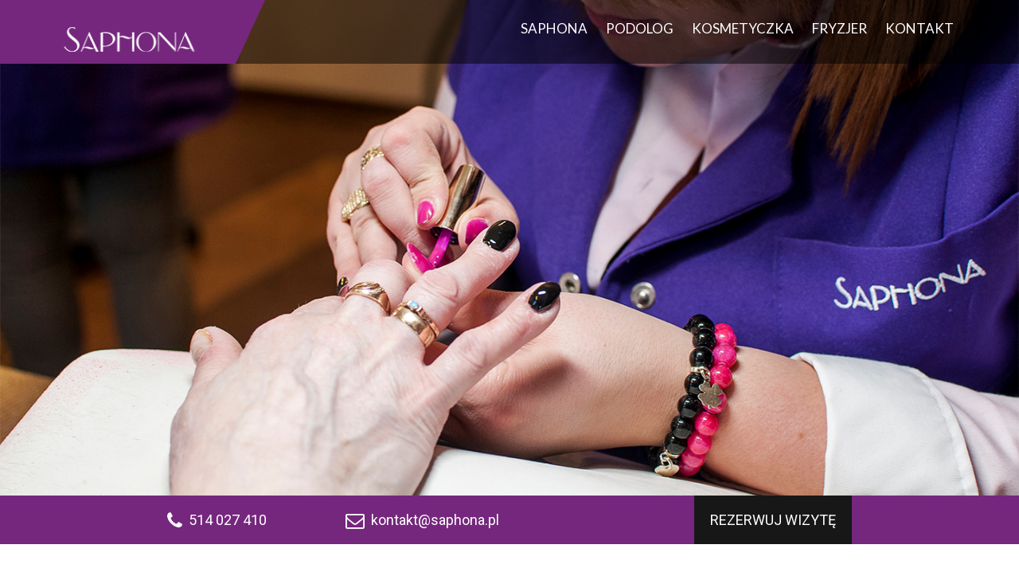

--- FILE ---
content_type: text/html; charset=UTF-8
request_url: http://saphona.pl/multi-modeling-lotion/gh3010_multi_modeling_lotion_500ml-750x750/
body_size: 11667
content:
 <!DOCTYPE html>
<html lang="pl-PL">
<head>
<meta charset="UTF-8">
<meta name="viewport" content="width=device-width">
<link rel="profile" href="http://gmpg.org/xfn/11">
<link rel="pingback" href="http://saphona.pl/xmlrpc.php">
<meta name='robots' content='index, follow, max-image-preview:large, max-snippet:-1, max-video-preview:-1' />

	<!-- This site is optimized with the Yoast SEO plugin v20.6 - https://yoast.com/wordpress/plugins/seo/ -->
	<title>GH3010_multi_modeling_lotion_500ml-750x750 - SAPHONA</title>
	<link rel="canonical" href="http://saphona.pl/multi-modeling-lotion/gh3010_multi_modeling_lotion_500ml-750x750/" />
	<meta property="og:locale" content="pl_PL" />
	<meta property="og:type" content="article" />
	<meta property="og:title" content="GH3010_multi_modeling_lotion_500ml-750x750 - SAPHONA" />
	<meta property="og:url" content="http://saphona.pl/multi-modeling-lotion/gh3010_multi_modeling_lotion_500ml-750x750/" />
	<meta property="og:site_name" content="SAPHONA" />
	<meta property="article:modified_time" content="2015-09-20T16:57:40+00:00" />
	<meta property="og:image" content="http://saphona.pl/multi-modeling-lotion/gh3010_multi_modeling_lotion_500ml-750x750" />
	<meta property="og:image:width" content="750" />
	<meta property="og:image:height" content="750" />
	<meta property="og:image:type" content="image/jpeg" />
	<meta name="twitter:card" content="summary_large_image" />
	<script type="application/ld+json" class="yoast-schema-graph">{"@context":"https://schema.org","@graph":[{"@type":"WebPage","@id":"http://saphona.pl/multi-modeling-lotion/gh3010_multi_modeling_lotion_500ml-750x750/","url":"http://saphona.pl/multi-modeling-lotion/gh3010_multi_modeling_lotion_500ml-750x750/","name":"GH3010_multi_modeling_lotion_500ml-750x750 - SAPHONA","isPartOf":{"@id":"https://saphona.pl/#website"},"primaryImageOfPage":{"@id":"http://saphona.pl/multi-modeling-lotion/gh3010_multi_modeling_lotion_500ml-750x750/#primaryimage"},"image":{"@id":"http://saphona.pl/multi-modeling-lotion/gh3010_multi_modeling_lotion_500ml-750x750/#primaryimage"},"thumbnailUrl":"http://saphona.pl/wp-content/uploads/2015/09/GH3010_multi_modeling_lotion_500ml-750x750.jpg","datePublished":"2015-09-20T16:20:49+00:00","dateModified":"2015-09-20T16:57:40+00:00","breadcrumb":{"@id":"http://saphona.pl/multi-modeling-lotion/gh3010_multi_modeling_lotion_500ml-750x750/#breadcrumb"},"inLanguage":"pl-PL","potentialAction":[{"@type":"ReadAction","target":["http://saphona.pl/multi-modeling-lotion/gh3010_multi_modeling_lotion_500ml-750x750/"]}]},{"@type":"ImageObject","inLanguage":"pl-PL","@id":"http://saphona.pl/multi-modeling-lotion/gh3010_multi_modeling_lotion_500ml-750x750/#primaryimage","url":"http://saphona.pl/wp-content/uploads/2015/09/GH3010_multi_modeling_lotion_500ml-750x750.jpg","contentUrl":"http://saphona.pl/wp-content/uploads/2015/09/GH3010_multi_modeling_lotion_500ml-750x750.jpg"},{"@type":"BreadcrumbList","@id":"http://saphona.pl/multi-modeling-lotion/gh3010_multi_modeling_lotion_500ml-750x750/#breadcrumb","itemListElement":[{"@type":"ListItem","position":1,"name":"Strona główna","item":"https://saphona.pl/"},{"@type":"ListItem","position":2,"name":"MULTI-MODELING LOTION","item":"http://saphona.pl/multi-modeling-lotion/"},{"@type":"ListItem","position":3,"name":"GH3010_multi_modeling_lotion_500ml-750&#215;750"}]},{"@type":"WebSite","@id":"https://saphona.pl/#website","url":"https://saphona.pl/","name":"SAPHONA","description":"kosmetyczka i podolog w Poznaniu","publisher":{"@id":"https://saphona.pl/#organization"},"potentialAction":[{"@type":"SearchAction","target":{"@type":"EntryPoint","urlTemplate":"https://saphona.pl/?s={search_term_string}"},"query-input":"required name=search_term_string"}],"inLanguage":"pl-PL"},{"@type":"Organization","@id":"https://saphona.pl/#organization","name":"SAPHONA","url":"https://saphona.pl/","logo":{"@type":"ImageObject","inLanguage":"pl-PL","@id":"https://saphona.pl/#/schema/logo/image/","url":"http://saphona.pl/wp-content/uploads/2025/04/cropped-cropped-cropped-logo_napis_white_saphona-3.png","contentUrl":"http://saphona.pl/wp-content/uploads/2025/04/cropped-cropped-cropped-logo_napis_white_saphona-3.png","width":240,"height":74,"caption":"SAPHONA"},"image":{"@id":"https://saphona.pl/#/schema/logo/image/"}}]}</script>
	<!-- / Yoast SEO plugin. -->


<link rel='dns-prefetch' href='//fonts.googleapis.com' />
<link rel="alternate" type="application/rss+xml" title="SAPHONA &raquo; Kanał z wpisami" href="http://saphona.pl/feed/" />
<link rel="alternate" type="application/rss+xml" title="SAPHONA &raquo; Kanał z komentarzami" href="http://saphona.pl/comments/feed/" />
<script id="wpp-js" src="http://saphona.pl/wp-content/plugins/wordpress-popular-posts/assets/js/wpp.min.js?ver=7.3.1" data-sampling="0" data-sampling-rate="100" data-api-url="http://saphona.pl/wp-json/wordpress-popular-posts" data-post-id="627" data-token="1ef1e4f541" data-lang="0" data-debug="0" type="text/javascript"></script>
<link rel="alternate" type="application/rss+xml" title="SAPHONA &raquo; GH3010_multi_modeling_lotion_500ml-750&#215;750 Kanał z komentarzami" href="http://saphona.pl/multi-modeling-lotion/gh3010_multi_modeling_lotion_500ml-750x750/#sitemain/feed/" />
<script type="text/javascript">
window._wpemojiSettings = {"baseUrl":"https:\/\/s.w.org\/images\/core\/emoji\/14.0.0\/72x72\/","ext":".png","svgUrl":"https:\/\/s.w.org\/images\/core\/emoji\/14.0.0\/svg\/","svgExt":".svg","source":{"concatemoji":"http:\/\/saphona.pl\/wp-includes\/js\/wp-emoji-release.min.js?ver=6.2.8"}};
/*! This file is auto-generated */
!function(e,a,t){var n,r,o,i=a.createElement("canvas"),p=i.getContext&&i.getContext("2d");function s(e,t){p.clearRect(0,0,i.width,i.height),p.fillText(e,0,0);e=i.toDataURL();return p.clearRect(0,0,i.width,i.height),p.fillText(t,0,0),e===i.toDataURL()}function c(e){var t=a.createElement("script");t.src=e,t.defer=t.type="text/javascript",a.getElementsByTagName("head")[0].appendChild(t)}for(o=Array("flag","emoji"),t.supports={everything:!0,everythingExceptFlag:!0},r=0;r<o.length;r++)t.supports[o[r]]=function(e){if(p&&p.fillText)switch(p.textBaseline="top",p.font="600 32px Arial",e){case"flag":return s("\ud83c\udff3\ufe0f\u200d\u26a7\ufe0f","\ud83c\udff3\ufe0f\u200b\u26a7\ufe0f")?!1:!s("\ud83c\uddfa\ud83c\uddf3","\ud83c\uddfa\u200b\ud83c\uddf3")&&!s("\ud83c\udff4\udb40\udc67\udb40\udc62\udb40\udc65\udb40\udc6e\udb40\udc67\udb40\udc7f","\ud83c\udff4\u200b\udb40\udc67\u200b\udb40\udc62\u200b\udb40\udc65\u200b\udb40\udc6e\u200b\udb40\udc67\u200b\udb40\udc7f");case"emoji":return!s("\ud83e\udef1\ud83c\udffb\u200d\ud83e\udef2\ud83c\udfff","\ud83e\udef1\ud83c\udffb\u200b\ud83e\udef2\ud83c\udfff")}return!1}(o[r]),t.supports.everything=t.supports.everything&&t.supports[o[r]],"flag"!==o[r]&&(t.supports.everythingExceptFlag=t.supports.everythingExceptFlag&&t.supports[o[r]]);t.supports.everythingExceptFlag=t.supports.everythingExceptFlag&&!t.supports.flag,t.DOMReady=!1,t.readyCallback=function(){t.DOMReady=!0},t.supports.everything||(n=function(){t.readyCallback()},a.addEventListener?(a.addEventListener("DOMContentLoaded",n,!1),e.addEventListener("load",n,!1)):(e.attachEvent("onload",n),a.attachEvent("onreadystatechange",function(){"complete"===a.readyState&&t.readyCallback()})),(e=t.source||{}).concatemoji?c(e.concatemoji):e.wpemoji&&e.twemoji&&(c(e.twemoji),c(e.wpemoji)))}(window,document,window._wpemojiSettings);
</script>
<style type="text/css">
img.wp-smiley,
img.emoji {
	display: inline !important;
	border: none !important;
	box-shadow: none !important;
	height: 1em !important;
	width: 1em !important;
	margin: 0 0.07em !important;
	vertical-align: -0.1em !important;
	background: none !important;
	padding: 0 !important;
}
</style>
	
<link rel='stylesheet' id='wp-block-library-css' href='http://saphona.pl/wp-includes/css/dist/block-library/style.min.css?ver=6.2.8' type='text/css' media='all' />
<link rel='stylesheet' id='wpzoom-social-icons-block-style-css' href='http://saphona.pl/wp-content/plugins/social-icons-widget-by-wpzoom/block/dist/style-wpzoom-social-icons.css?ver=4.5.1' type='text/css' media='all' />
<link rel='stylesheet' id='classic-theme-styles-css' href='http://saphona.pl/wp-includes/css/classic-themes.min.css?ver=6.2.8' type='text/css' media='all' />
<style id='global-styles-inline-css' type='text/css'>
body{--wp--preset--color--black: #000000;--wp--preset--color--cyan-bluish-gray: #abb8c3;--wp--preset--color--white: #ffffff;--wp--preset--color--pale-pink: #f78da7;--wp--preset--color--vivid-red: #cf2e2e;--wp--preset--color--luminous-vivid-orange: #ff6900;--wp--preset--color--luminous-vivid-amber: #fcb900;--wp--preset--color--light-green-cyan: #7bdcb5;--wp--preset--color--vivid-green-cyan: #00d084;--wp--preset--color--pale-cyan-blue: #8ed1fc;--wp--preset--color--vivid-cyan-blue: #0693e3;--wp--preset--color--vivid-purple: #9b51e0;--wp--preset--gradient--vivid-cyan-blue-to-vivid-purple: linear-gradient(135deg,rgba(6,147,227,1) 0%,rgb(155,81,224) 100%);--wp--preset--gradient--light-green-cyan-to-vivid-green-cyan: linear-gradient(135deg,rgb(122,220,180) 0%,rgb(0,208,130) 100%);--wp--preset--gradient--luminous-vivid-amber-to-luminous-vivid-orange: linear-gradient(135deg,rgba(252,185,0,1) 0%,rgba(255,105,0,1) 100%);--wp--preset--gradient--luminous-vivid-orange-to-vivid-red: linear-gradient(135deg,rgba(255,105,0,1) 0%,rgb(207,46,46) 100%);--wp--preset--gradient--very-light-gray-to-cyan-bluish-gray: linear-gradient(135deg,rgb(238,238,238) 0%,rgb(169,184,195) 100%);--wp--preset--gradient--cool-to-warm-spectrum: linear-gradient(135deg,rgb(74,234,220) 0%,rgb(151,120,209) 20%,rgb(207,42,186) 40%,rgb(238,44,130) 60%,rgb(251,105,98) 80%,rgb(254,248,76) 100%);--wp--preset--gradient--blush-light-purple: linear-gradient(135deg,rgb(255,206,236) 0%,rgb(152,150,240) 100%);--wp--preset--gradient--blush-bordeaux: linear-gradient(135deg,rgb(254,205,165) 0%,rgb(254,45,45) 50%,rgb(107,0,62) 100%);--wp--preset--gradient--luminous-dusk: linear-gradient(135deg,rgb(255,203,112) 0%,rgb(199,81,192) 50%,rgb(65,88,208) 100%);--wp--preset--gradient--pale-ocean: linear-gradient(135deg,rgb(255,245,203) 0%,rgb(182,227,212) 50%,rgb(51,167,181) 100%);--wp--preset--gradient--electric-grass: linear-gradient(135deg,rgb(202,248,128) 0%,rgb(113,206,126) 100%);--wp--preset--gradient--midnight: linear-gradient(135deg,rgb(2,3,129) 0%,rgb(40,116,252) 100%);--wp--preset--duotone--dark-grayscale: url('#wp-duotone-dark-grayscale');--wp--preset--duotone--grayscale: url('#wp-duotone-grayscale');--wp--preset--duotone--purple-yellow: url('#wp-duotone-purple-yellow');--wp--preset--duotone--blue-red: url('#wp-duotone-blue-red');--wp--preset--duotone--midnight: url('#wp-duotone-midnight');--wp--preset--duotone--magenta-yellow: url('#wp-duotone-magenta-yellow');--wp--preset--duotone--purple-green: url('#wp-duotone-purple-green');--wp--preset--duotone--blue-orange: url('#wp-duotone-blue-orange');--wp--preset--font-size--small: 13px;--wp--preset--font-size--medium: 20px;--wp--preset--font-size--large: 36px;--wp--preset--font-size--x-large: 42px;--wp--preset--spacing--20: 0.44rem;--wp--preset--spacing--30: 0.67rem;--wp--preset--spacing--40: 1rem;--wp--preset--spacing--50: 1.5rem;--wp--preset--spacing--60: 2.25rem;--wp--preset--spacing--70: 3.38rem;--wp--preset--spacing--80: 5.06rem;--wp--preset--shadow--natural: 6px 6px 9px rgba(0, 0, 0, 0.2);--wp--preset--shadow--deep: 12px 12px 50px rgba(0, 0, 0, 0.4);--wp--preset--shadow--sharp: 6px 6px 0px rgba(0, 0, 0, 0.2);--wp--preset--shadow--outlined: 6px 6px 0px -3px rgba(255, 255, 255, 1), 6px 6px rgba(0, 0, 0, 1);--wp--preset--shadow--crisp: 6px 6px 0px rgba(0, 0, 0, 1);}:where(.is-layout-flex){gap: 0.5em;}body .is-layout-flow > .alignleft{float: left;margin-inline-start: 0;margin-inline-end: 2em;}body .is-layout-flow > .alignright{float: right;margin-inline-start: 2em;margin-inline-end: 0;}body .is-layout-flow > .aligncenter{margin-left: auto !important;margin-right: auto !important;}body .is-layout-constrained > .alignleft{float: left;margin-inline-start: 0;margin-inline-end: 2em;}body .is-layout-constrained > .alignright{float: right;margin-inline-start: 2em;margin-inline-end: 0;}body .is-layout-constrained > .aligncenter{margin-left: auto !important;margin-right: auto !important;}body .is-layout-constrained > :where(:not(.alignleft):not(.alignright):not(.alignfull)){max-width: var(--wp--style--global--content-size);margin-left: auto !important;margin-right: auto !important;}body .is-layout-constrained > .alignwide{max-width: var(--wp--style--global--wide-size);}body .is-layout-flex{display: flex;}body .is-layout-flex{flex-wrap: wrap;align-items: center;}body .is-layout-flex > *{margin: 0;}:where(.wp-block-columns.is-layout-flex){gap: 2em;}.has-black-color{color: var(--wp--preset--color--black) !important;}.has-cyan-bluish-gray-color{color: var(--wp--preset--color--cyan-bluish-gray) !important;}.has-white-color{color: var(--wp--preset--color--white) !important;}.has-pale-pink-color{color: var(--wp--preset--color--pale-pink) !important;}.has-vivid-red-color{color: var(--wp--preset--color--vivid-red) !important;}.has-luminous-vivid-orange-color{color: var(--wp--preset--color--luminous-vivid-orange) !important;}.has-luminous-vivid-amber-color{color: var(--wp--preset--color--luminous-vivid-amber) !important;}.has-light-green-cyan-color{color: var(--wp--preset--color--light-green-cyan) !important;}.has-vivid-green-cyan-color{color: var(--wp--preset--color--vivid-green-cyan) !important;}.has-pale-cyan-blue-color{color: var(--wp--preset--color--pale-cyan-blue) !important;}.has-vivid-cyan-blue-color{color: var(--wp--preset--color--vivid-cyan-blue) !important;}.has-vivid-purple-color{color: var(--wp--preset--color--vivid-purple) !important;}.has-black-background-color{background-color: var(--wp--preset--color--black) !important;}.has-cyan-bluish-gray-background-color{background-color: var(--wp--preset--color--cyan-bluish-gray) !important;}.has-white-background-color{background-color: var(--wp--preset--color--white) !important;}.has-pale-pink-background-color{background-color: var(--wp--preset--color--pale-pink) !important;}.has-vivid-red-background-color{background-color: var(--wp--preset--color--vivid-red) !important;}.has-luminous-vivid-orange-background-color{background-color: var(--wp--preset--color--luminous-vivid-orange) !important;}.has-luminous-vivid-amber-background-color{background-color: var(--wp--preset--color--luminous-vivid-amber) !important;}.has-light-green-cyan-background-color{background-color: var(--wp--preset--color--light-green-cyan) !important;}.has-vivid-green-cyan-background-color{background-color: var(--wp--preset--color--vivid-green-cyan) !important;}.has-pale-cyan-blue-background-color{background-color: var(--wp--preset--color--pale-cyan-blue) !important;}.has-vivid-cyan-blue-background-color{background-color: var(--wp--preset--color--vivid-cyan-blue) !important;}.has-vivid-purple-background-color{background-color: var(--wp--preset--color--vivid-purple) !important;}.has-black-border-color{border-color: var(--wp--preset--color--black) !important;}.has-cyan-bluish-gray-border-color{border-color: var(--wp--preset--color--cyan-bluish-gray) !important;}.has-white-border-color{border-color: var(--wp--preset--color--white) !important;}.has-pale-pink-border-color{border-color: var(--wp--preset--color--pale-pink) !important;}.has-vivid-red-border-color{border-color: var(--wp--preset--color--vivid-red) !important;}.has-luminous-vivid-orange-border-color{border-color: var(--wp--preset--color--luminous-vivid-orange) !important;}.has-luminous-vivid-amber-border-color{border-color: var(--wp--preset--color--luminous-vivid-amber) !important;}.has-light-green-cyan-border-color{border-color: var(--wp--preset--color--light-green-cyan) !important;}.has-vivid-green-cyan-border-color{border-color: var(--wp--preset--color--vivid-green-cyan) !important;}.has-pale-cyan-blue-border-color{border-color: var(--wp--preset--color--pale-cyan-blue) !important;}.has-vivid-cyan-blue-border-color{border-color: var(--wp--preset--color--vivid-cyan-blue) !important;}.has-vivid-purple-border-color{border-color: var(--wp--preset--color--vivid-purple) !important;}.has-vivid-cyan-blue-to-vivid-purple-gradient-background{background: var(--wp--preset--gradient--vivid-cyan-blue-to-vivid-purple) !important;}.has-light-green-cyan-to-vivid-green-cyan-gradient-background{background: var(--wp--preset--gradient--light-green-cyan-to-vivid-green-cyan) !important;}.has-luminous-vivid-amber-to-luminous-vivid-orange-gradient-background{background: var(--wp--preset--gradient--luminous-vivid-amber-to-luminous-vivid-orange) !important;}.has-luminous-vivid-orange-to-vivid-red-gradient-background{background: var(--wp--preset--gradient--luminous-vivid-orange-to-vivid-red) !important;}.has-very-light-gray-to-cyan-bluish-gray-gradient-background{background: var(--wp--preset--gradient--very-light-gray-to-cyan-bluish-gray) !important;}.has-cool-to-warm-spectrum-gradient-background{background: var(--wp--preset--gradient--cool-to-warm-spectrum) !important;}.has-blush-light-purple-gradient-background{background: var(--wp--preset--gradient--blush-light-purple) !important;}.has-blush-bordeaux-gradient-background{background: var(--wp--preset--gradient--blush-bordeaux) !important;}.has-luminous-dusk-gradient-background{background: var(--wp--preset--gradient--luminous-dusk) !important;}.has-pale-ocean-gradient-background{background: var(--wp--preset--gradient--pale-ocean) !important;}.has-electric-grass-gradient-background{background: var(--wp--preset--gradient--electric-grass) !important;}.has-midnight-gradient-background{background: var(--wp--preset--gradient--midnight) !important;}.has-small-font-size{font-size: var(--wp--preset--font-size--small) !important;}.has-medium-font-size{font-size: var(--wp--preset--font-size--medium) !important;}.has-large-font-size{font-size: var(--wp--preset--font-size--large) !important;}.has-x-large-font-size{font-size: var(--wp--preset--font-size--x-large) !important;}
.wp-block-navigation a:where(:not(.wp-element-button)){color: inherit;}
:where(.wp-block-columns.is-layout-flex){gap: 2em;}
.wp-block-pullquote{font-size: 1.5em;line-height: 1.6;}
</style>
<link rel='stylesheet' id='contact-form-7-css' href='http://saphona.pl/wp-content/plugins/contact-form-7/includes/css/styles.css?ver=5.7.6' type='text/css' media='all' />
<link rel='stylesheet' id='wordpress-popular-posts-css-css' href='http://saphona.pl/wp-content/plugins/wordpress-popular-posts/assets/css/wpp.css?ver=7.3.1' type='text/css' media='all' />
<link rel='stylesheet' id='hairstyle-font-css' href='//fonts.googleapis.com/css?family=Lato%3A300%2C400%7CRoboto%3A400%2C700%7CRoboto+Condensed%3A400%2C700&#038;ver=6.2.8' type='text/css' media='all' />
<link rel='stylesheet' id='bootstrap-css' href='http://saphona.pl/wp-content/themes/hairstyle/css/bootstrap.css?ver=6.2.8' type='text/css' media='all' />
<link rel='stylesheet' id='hairstyle-basic-style-css' href='http://saphona.pl/wp-content/themes/hairstyle/style.css?ver=6.2.8' type='text/css' media='all' />
<link rel='stylesheet' id='hairstyle-responsive-style-css' href='http://saphona.pl/wp-content/themes/hairstyle/css/theme-responsive.css?ver=6.2.8' type='text/css' media='all' />
<link rel='stylesheet' id='hairstyle-nivo-style-css' href='http://saphona.pl/wp-content/themes/hairstyle/css/nivo-slider.css?ver=6.2.8' type='text/css' media='all' />
<link rel='stylesheet' id='font-awesome-css' href='http://saphona.pl/wp-content/themes/hairstyle/css/font-awesome.css?ver=6.2.8' type='text/css' media='all' />
<link rel='stylesheet' id='wpzoom-social-icons-socicon-css' href='http://saphona.pl/wp-content/plugins/social-icons-widget-by-wpzoom/assets/css/wpzoom-socicon.css?ver=1747347131' type='text/css' media='all' />
<link rel='stylesheet' id='wpzoom-social-icons-genericons-css' href='http://saphona.pl/wp-content/plugins/social-icons-widget-by-wpzoom/assets/css/genericons.css?ver=1747347131' type='text/css' media='all' />
<link rel='stylesheet' id='wpzoom-social-icons-academicons-css' href='http://saphona.pl/wp-content/plugins/social-icons-widget-by-wpzoom/assets/css/academicons.min.css?ver=1747347131' type='text/css' media='all' />
<link rel='stylesheet' id='wpzoom-social-icons-font-awesome-3-css' href='http://saphona.pl/wp-content/plugins/social-icons-widget-by-wpzoom/assets/css/font-awesome-3.min.css?ver=1747347131' type='text/css' media='all' />
<link rel='stylesheet' id='dashicons-css' href='http://saphona.pl/wp-includes/css/dashicons.min.css?ver=6.2.8' type='text/css' media='all' />
<link rel='stylesheet' id='wpzoom-social-icons-styles-css' href='http://saphona.pl/wp-content/plugins/social-icons-widget-by-wpzoom/assets/css/wpzoom-social-icons-styles.css?ver=1747347131' type='text/css' media='all' />
<link rel='preload' as='font'  id='wpzoom-social-icons-font-academicons-woff2-css' href='http://saphona.pl/wp-content/plugins/social-icons-widget-by-wpzoom/assets/font/academicons.woff2?v=1.9.2'  type='font/woff2' crossorigin />
<link rel='preload' as='font'  id='wpzoom-social-icons-font-fontawesome-3-woff2-css' href='http://saphona.pl/wp-content/plugins/social-icons-widget-by-wpzoom/assets/font/fontawesome-webfont.woff2?v=4.7.0'  type='font/woff2' crossorigin />
<link rel='preload' as='font'  id='wpzoom-social-icons-font-genericons-woff-css' href='http://saphona.pl/wp-content/plugins/social-icons-widget-by-wpzoom/assets/font/Genericons.woff'  type='font/woff' crossorigin />
<link rel='preload' as='font'  id='wpzoom-social-icons-font-socicon-woff2-css' href='http://saphona.pl/wp-content/plugins/social-icons-widget-by-wpzoom/assets/font/socicon.woff2?v=4.5.1'  type='font/woff2' crossorigin />
<link rel='stylesheet' id='colorbox-css' href='http://saphona.pl/wp-content/plugins/lightbox-gallery/colorbox/example1/colorbox.css?ver=6.2.8' type='text/css' media='all' />
<script type='text/javascript' src='http://saphona.pl/wp-includes/js/jquery/jquery.min.js?ver=3.6.4' id='jquery-core-js'></script>
<script type='text/javascript' src='http://saphona.pl/wp-includes/js/jquery/jquery-migrate.min.js?ver=3.4.0' id='jquery-migrate-js'></script>
<script type='text/javascript' src='http://saphona.pl/wp-content/themes/hairstyle/js/jquery.nivo.slider.js?ver=6.2.8' id='hairstyle-nivo-slider-js'></script>
<script type='text/javascript' src='http://saphona.pl/wp-content/themes/hairstyle/js/bootstrap.js?ver=6.2.8' id='hairstyle-care_bootstrap-js'></script>
<script type='text/javascript' src='http://saphona.pl/wp-content/themes/hairstyle/js/custom.js?ver=6.2.8' id='hairstyle-customscripts-js'></script>
<link rel="https://api.w.org/" href="http://saphona.pl/wp-json/" /><link rel="alternate" type="application/json" href="http://saphona.pl/wp-json/wp/v2/media/627" /><link rel="EditURI" type="application/rsd+xml" title="RSD" href="http://saphona.pl/xmlrpc.php?rsd" />
<link rel="wlwmanifest" type="application/wlwmanifest+xml" href="http://saphona.pl/wp-includes/wlwmanifest.xml" />
<meta name="generator" content="WordPress 6.2.8" />
<link rel='shortlink' href='http://saphona.pl/?p=627' />
<link rel="alternate" type="application/json+oembed" href="http://saphona.pl/wp-json/oembed/1.0/embed?url=http%3A%2F%2Fsaphona.pl%2Fmulti-modeling-lotion%2Fgh3010_multi_modeling_lotion_500ml-750x750%2F%23sitemain" />
<link rel="alternate" type="text/xml+oembed" href="http://saphona.pl/wp-json/oembed/1.0/embed?url=http%3A%2F%2Fsaphona.pl%2Fmulti-modeling-lotion%2Fgh3010_multi_modeling_lotion_500ml-750x750%2F%23sitemain&#038;format=xml" />
<link rel="stylesheet" type="text/css" href="http://saphona.pl/wp-content/plugins/lightbox-gallery/lightbox-gallery.css" />
            <style id="wpp-loading-animation-styles">@-webkit-keyframes bgslide{from{background-position-x:0}to{background-position-x:-200%}}@keyframes bgslide{from{background-position-x:0}to{background-position-x:-200%}}.wpp-widget-block-placeholder,.wpp-shortcode-placeholder{margin:0 auto;width:60px;height:3px;background:#dd3737;background:linear-gradient(90deg,#dd3737 0%,#571313 10%,#dd3737 100%);background-size:200% auto;border-radius:3px;-webkit-animation:bgslide 1s infinite linear;animation:bgslide 1s infinite linear}</style>
                    <style>
				a, 
				.tm_client strong,
				.postmeta a:hover,
				#sidebar ul li a:hover,
				.blog-post h3.entry-title,
				.woocommerce ul.products li.product .price,
				.main-nav ul li a:hover,
				.main-nav ul li a:hover{
					color:#75277d;
				}
				a.blog-more:hover,
				.nav-links .current, 
				.nav-links .current:hover
				#commentform input#submit,
				input.search-submit,
				.nivo-controlNav a.active,
				.blog-date .date,
				a.read-more,
				.contact-strip{
					background-color:#75277d;
				}
				#header .para-shaper{
					border-top:80px solid #75277d;
				}
				.para-foot-shaper{
					border-top:64px solid #75277d;
				}
		</style>
		<style type="text/css">
		
	</style>
	    <style type="text/css">
		.logo {
			margin: 0 auto 0 0;
		}

		.logo h1,
		.logo p{
			clip: rect(1px, 1px, 1px, 1px);
			position: absolute;
		}
    </style>
	
    <link rel="icon" href="http://saphona.pl/wp-content/uploads/2016/06/saphona_icon_500px-kopia-150x150.jpg" sizes="32x32" />
<link rel="icon" href="http://saphona.pl/wp-content/uploads/2016/06/saphona_icon_500px-kopia-300x300.jpg" sizes="192x192" />
<link rel="apple-touch-icon" href="http://saphona.pl/wp-content/uploads/2016/06/saphona_icon_500px-kopia-300x300.jpg" />
<meta name="msapplication-TileImage" content="http://saphona.pl/wp-content/uploads/2016/06/saphona_icon_500px-kopia-300x300.jpg" />
</head>

<body class="attachment attachment-template-default single single-attachment postid-627 attachmentid-627 attachment-jpeg wp-custom-logo">

    <div class="slider-main">
                       <div id="slider" class="nivoSlider">
                	                <img src="http://saphona.pl/wp-content/uploads/2017/05/saphona_kosmetyczka_poznan_manicure_pielegnacja_spa_laskarza_5_001_www1.jpg" /><img src="http://saphona.pl/wp-content/uploads/2023/05/345026571_1272764223364144_4440487999101868682_n-1a.jpg" />                                </div>
                </div>
                <div class="clear"></div>        </div>
      </div><!-- slider -->
      
      <div class="contact-strip">
      		<div class="contact-align"><div class="call"><i class="fa fa-phone fa-lg"></i>&nbsp;&nbsp;514 027 410</div>
									   <div class="email"><i class="fa fa-envelope-o fa-lg"></i>&nbsp;&nbsp;<a href="mailto:kontakt@saphona.pl">kontakt@saphona.pl</a></div>
                                                                              <div class="appoint"><a href="http://saphona.pl/kontakt-saphona-salon-urody-poznan-nowe-miasto/">REZERWUJ WIZYTĘ</a></div>
                                                   </div><!-- contact-align -->
      </div><!-- contact-strip -->

		<div id="header">
        <div class="para-shaper">
        </div>
            <div class="container">	
            <div class="pos-handle">
				<div class="row">
                    <div class="col-md-3 col-sm-3">
						<div class="logo">
							<a href="http://saphona.pl/" class="custom-logo-link" rel="home"><img width="240" height="74" src="http://saphona.pl/wp-content/uploads/2025/04/cropped-cropped-cropped-logo_napis_white_saphona-3.png" class="custom-logo" alt="SAPHONA" decoding="async" /></a>						<h1><a href="http://saphona.pl/" rel="home">SAPHONA</a></h1>

											<p>kosmetyczka i podolog w Poznaniu</p>
											</div>
                    </div>
					<div class="col-md-9 col-sm-9">					
						<div class="toggle">
							<a class="toggleMenu" href="#">Menu</a>
						</div> 
						<div class="main-nav">
							<div class="menu-menu_1-container"><ul id="menu-menu_1" class="menu"><li id="menu-item-33" class="menu-item menu-item-type-custom menu-item-object-custom menu-item-home menu-item-has-children menu-item-33"><a href="http://saphona.pl">SAPHONA</a>
<ul class="sub-menu">
	<li id="menu-item-1040" class="menu-item menu-item-type-post_type menu-item-object-page menu-item-1040"><a href="http://saphona.pl/certyfikaty-i-dyplomy/">CERTYFIKATY I DYPLOMY</a></li>
	<li id="menu-item-23" class="menu-item menu-item-type-post_type menu-item-object-page menu-item-23"><a href="http://saphona.pl/salon-fryzjersko-kosmetyczny-saphona-poznan-nowe-miasto/">GALERIA</a></li>
</ul>
</li>
<li id="menu-item-1572" class="menu-item menu-item-type-post_type menu-item-object-page menu-item-1572"><a href="http://saphona.pl/podologia/">PODOLOG</a></li>
<li id="menu-item-8" class="menu-item menu-item-type-post_type menu-item-object-page menu-item-has-children menu-item-8"><a href="http://saphona.pl/kosmetyka-kosmetyczka-manicure-pedicure-laskarza-poznan-srodka-warszawska/">KOSMETYCZKA</a>
<ul class="sub-menu">
	<li id="menu-item-1175" class="menu-item menu-item-type-post_type menu-item-object-page menu-item-1175"><a href="http://saphona.pl/kosmetyka-kosmetyczka-manicure-pedicure-laskarza-poznan-srodka-warszawska/galeria-paznokci/">galeria paznokci</a></li>
</ul>
</li>
<li id="menu-item-1677" class="menu-item menu-item-type-post_type menu-item-object-page menu-item-1677"><a href="http://saphona.pl/fryzjer-strzyzenie-farbowanie-laskarza-poznan-srodka-warszawska/">FRYZJER</a></li>
<li id="menu-item-20" class="menu-item menu-item-type-post_type menu-item-object-page menu-item-20"><a href="http://saphona.pl/kontakt-saphona-salon-urody-poznan-nowe-miasto/">KONTAKT</a></li>
</ul></div>							
						</div>			
					</div>
				</div><!--row-->
                </div>
            </div><!--container-->               
		</div><!-- header -->
	
      <div class="main-container">
         
<div class="content-area">
    <div class="middle-align content_sidebar">
        <div class="site-main" id="sitemain">

			    
                <article id="post-627" class="post-627 attachment type-attachment status-inherit hentry">
                    <header class="entry-header">
                        <h1 class="entry-title">GH3010_multi_modeling_lotion_500ml-750&#215;750</h1>    
                        <div class="entry-meta">
                            Published <span class="entry-date"><time class="entry-date" datetime="2015-09-20T18:20:49+02:00">20 września 2015</time></span> at <a href="http://saphona.pl/wp-content/uploads/2015/09/GH3010_multi_modeling_lotion_500ml-750x750.jpg">750 &times; 750</a> in <a href="http://saphona.pl/multi-modeling-lotion/" rel="gallery">MULTI-MODELING LOTION</a>                        </div><!-- .entry-meta -->
    
                        <nav role="navigation" id="image-navigation" class="image-navigation">
                            <div class="nav-previous"></div>
                            <div class="nav-next"></div>
                        </nav><!-- #image-navigation -->
                    </header><!-- .entry-header -->
    
                    <div class="entry-content">
                        <div class="entry-attachment">
                            <div class="attachment">
                                <a href="http://saphona.pl/wp-content/uploads/2015/09/GH3010_multi_modeling_lotion_500ml-750x750.jpg" rel="attachment"><img width="750" height="750" src="http://saphona.pl/wp-content/uploads/2015/09/GH3010_multi_modeling_lotion_500ml-750x750.jpg" class="attachment-1200x1200 size-1200x1200" alt="" decoding="async" loading="lazy" srcset="http://saphona.pl/wp-content/uploads/2015/09/GH3010_multi_modeling_lotion_500ml-750x750.jpg 750w, http://saphona.pl/wp-content/uploads/2015/09/GH3010_multi_modeling_lotion_500ml-750x750-150x150.jpg 150w, http://saphona.pl/wp-content/uploads/2015/09/GH3010_multi_modeling_lotion_500ml-750x750-300x300.jpg 300w, http://saphona.pl/wp-content/uploads/2015/09/GH3010_multi_modeling_lotion_500ml-750x750-87x87.jpg 87w, http://saphona.pl/wp-content/uploads/2015/09/GH3010_multi_modeling_lotion_500ml-750x750-39x39.jpg 39w, http://saphona.pl/wp-content/uploads/2015/09/GH3010_multi_modeling_lotion_500ml-750x750-155x155.jpg 155w" sizes="(max-width: 750px) 100vw, 750px" /></a>                            </div><!-- .attachment -->
    
                                                    </div><!-- .entry-attachment -->
    
                                            </div><!-- .entry-content -->
    
                                    </article><!-- #post-## -->
    
                
	<div id="comments" class="comments-area">

	
	
	
		<div id="respond" class="comment-respond">
		<h3 id="reply-title" class="comment-reply-title">Dodaj komentarz <small><a rel="nofollow" id="cancel-comment-reply-link" href="/multi-modeling-lotion/gh3010_multi_modeling_lotion_500ml-750x750/#respond" style="display:none;">Anuluj pisanie odpowiedzi</a></small></h3><p class="must-log-in">Musisz się <a href="http://saphona.pl/wp-login.php?redirect_to=http%3A%2F%2Fsaphona.pl%2Fmulti-modeling-lotion%2Fgh3010_multi_modeling_lotion_500ml-750x750%2F%23sitemain">zalogować</a>, aby móc dodać komentarz.</p>	</div><!-- #respond -->
	
</div><!-- #comments -->
    
            
        </div>
        <div id="sidebar" >
    
    <aside id="search-4" class="widget widget_search"><form role="search" method="get" class="search-form" action="http://saphona.pl/">
	<label>
				<input type="search" class="search-field" placeholder="wyszukaj na stronie..." value="" name="s">
	</label>
	<input type="submit" class="search-submit" value="SZUKAJ">
</form>
</aside><aside id="block-3" class="widget widget_block">
<div class="wp-block-wpzoom-blocks-social-icons is-style-with-canvas-round" style="--wpz-social-icons-block-item-font-size:20px;--wpz-social-icons-block-item-padding-horizontal:10px;--wpz-social-icons-block-item-padding-vertical:10px;--wpz-social-icons-block-item-margin-horizontal:5px;--wpz-social-icons-block-item-margin-vertical:5px;--wpz-social-icons-block-item-border-radius:50px;--wpz-social-icons-block-label-font-size:20px;--wpz-social-icons-block-label-color:#2e3131;--wpz-social-icons-block-label-color-hover:#2e3131;--wpz-social-icons-alignment:flex-start"><a href="https://goo.gl/maps/fArJej4P9xUFVWyy9" class="social-icon-link" title="Google maps" style="--wpz-social-icons-block-item-color:#f21827;--wpz-social-icons-block-item-color-hover:#060000"><span class="social-icon socicon socicon-google-maps"></span></a><a href="https://www.facebook.com/saphonapoznan" class="social-icon-link" title="Facebook" style="--wpz-social-icons-block-item-color:#1877F2;--wpz-social-icons-block-item-color-hover:#1877F2"><span class="social-icon socicon socicon-facebook"></span></a><a href="https://www.instagram.com/saphona_poznan/" class="social-icon-link" title="Instagram" style="--wpz-social-icons-block-item-color:#E4405F;--wpz-social-icons-block-item-color-hover:#E4405F"><span class="social-icon socicon socicon-instagram"></span></a></div>
</aside>
		<aside id="recent-posts-4" class="widget widget_recent_entries">
		<h3 class="widget-title">Aktualności</h3>
		<ul>
											<li>
					<a href="http://saphona.pl/nowy-cennik-uslug/">Nowy cennik usług</a>
									</li>
											<li>
					<a href="http://saphona.pl/makijaz-permanentny/">Makijaż permanentny</a>
									</li>
											<li>
					<a href="http://saphona.pl/oczyszczanie-wodorowe-poznan-aqua-h2-beauty-nowe-zabiegi/">Oczyszczanie wodorowe</a>
									</li>
											<li>
					<a href="http://saphona.pl/saphona-juz-dziala/">Saphona już działa!</a>
									</li>
											<li>
					<a href="http://saphona.pl/najwazniejsze-zdrowie-koronawirus-poznan-covid19-coronavirus/">Najważniejsze zdrowie</a>
									</li>
					</ul>

		</aside><aside id="tag_cloud-4" class="widget widget_tag_cloud"><h3 class="widget-title">Tagi</h3><div class="tagcloud"><a href="http://saphona.pl/tag/charmine-rose/" class="tag-cloud-link tag-link-102 tag-link-position-1" style="font-size: 18.450704225352pt;" aria-label="charmine rose (26 elementów)">charmine rose</a>
<a href="http://saphona.pl/tag/charmine-rose-nowe-miasto/" class="tag-cloud-link tag-link-112 tag-link-position-2" style="font-size: 12.929577464789pt;" aria-label="charmine rose nowe miasto (13 elementów)">charmine rose nowe miasto</a>
<a href="http://saphona.pl/tag/charmine-rose-poznan/" class="tag-cloud-link tag-link-443 tag-link-position-3" style="font-size: 17.464788732394pt;" aria-label="charmine rose poznań (23 elementy)">charmine rose poznań</a>
<a href="http://saphona.pl/tag/charmine-rose-laskarza/" class="tag-cloud-link tag-link-113 tag-link-position-4" style="font-size: 9.9718309859155pt;" aria-label="charmine rose łaskarza (9 elementów)">charmine rose łaskarza</a>
<a href="http://saphona.pl/tag/charm-medi/" class="tag-cloud-link tag-link-701 tag-link-position-5" style="font-size: 8.9859154929577pt;" aria-label="charm medi (8 elementów)">charm medi</a>
<a href="http://saphona.pl/tag/kosmetyczka/" class="tag-cloud-link tag-link-16 tag-link-position-6" style="font-size: 19.042253521127pt;" aria-label="kosmetyczka (28 elementów)">kosmetyczka</a>
<a href="http://saphona.pl/tag/kosmetyczka-poznan-2/" class="tag-cloud-link tag-link-19 tag-link-position-7" style="font-size: 18.845070422535pt;" aria-label="kosmetyczka poznan (27 elementów)">kosmetyczka poznan</a>
<a href="http://saphona.pl/tag/kosmetyczka-saphona/" class="tag-cloud-link tag-link-17 tag-link-position-8" style="font-size: 22pt;" aria-label="kosmetyczka saphona (40 elementów)">kosmetyczka saphona</a>
<a href="http://saphona.pl/tag/kosmetyczka-saphona-poznan/" class="tag-cloud-link tag-link-18 tag-link-position-9" style="font-size: 20.225352112676pt;" aria-label="kosmetyczka saphona poznań (32 elementy)">kosmetyczka saphona poznań</a>
<a href="http://saphona.pl/tag/kosmetyki/" class="tag-cloud-link tag-link-104 tag-link-position-10" style="font-size: 14.507042253521pt;" aria-label="kosmetyki (16 elementów)">kosmetyki</a>
<a href="http://saphona.pl/tag/kosmetyki-charmine-rose/" class="tag-cloud-link tag-link-103 tag-link-position-11" style="font-size: 17.464788732394pt;" aria-label="kosmetyki charmine rose (23 elementy)">kosmetyki charmine rose</a>
<a href="http://saphona.pl/tag/kosmetyki-dla-kobiet/" class="tag-cloud-link tag-link-109 tag-link-position-12" style="font-size: 8.9859154929577pt;" aria-label="kosmetyki dla kobiet (8 elementów)">kosmetyki dla kobiet</a>
<a href="http://saphona.pl/tag/kosmetyki-dla-mezczyzn/" class="tag-cloud-link tag-link-110 tag-link-position-13" style="font-size: 8.9859154929577pt;" aria-label="kosmetyki dla mężczyzn (8 elementów)">kosmetyki dla mężczyzn</a>
<a href="http://saphona.pl/tag/kosmetyki-poznan/" class="tag-cloud-link tag-link-111 tag-link-position-14" style="font-size: 10.760563380282pt;" aria-label="kosmetyki poznań (10 elementów)">kosmetyki poznań</a>
<a href="http://saphona.pl/tag/kosmetyki-saphona-poznan/" class="tag-cloud-link tag-link-230 tag-link-position-15" style="font-size: 10.760563380282pt;" aria-label="kosmetyki saphona poznań (10 elementów)">kosmetyki saphona poznań</a>
<a href="http://saphona.pl/tag/masaz/" class="tag-cloud-link tag-link-49 tag-link-position-16" style="font-size: 8pt;" aria-label="masaż (7 elementów)">masaż</a>
<a href="http://saphona.pl/tag/mezoterapia/" class="tag-cloud-link tag-link-167 tag-link-position-17" style="font-size: 10.760563380282pt;" aria-label="mezoterapia (10 elementów)">mezoterapia</a>
<a href="http://saphona.pl/tag/mezoterapia-mikroiglowa/" class="tag-cloud-link tag-link-168 tag-link-position-18" style="font-size: 10.760563380282pt;" aria-label="mezoterapia mikroigłowa (10 elementów)">mezoterapia mikroigłowa</a>
<a href="http://saphona.pl/tag/mezoterapia-mikroiglowa-poznan/" class="tag-cloud-link tag-link-169 tag-link-position-19" style="font-size: 10.760563380282pt;" aria-label="mezoterapia mikroigłowa poznań (10 elementów)">mezoterapia mikroigłowa poznań</a>
<a href="http://saphona.pl/tag/mezoterpia-poznan/" class="tag-cloud-link tag-link-170 tag-link-position-20" style="font-size: 10.760563380282pt;" aria-label="mezoterpia poznań (10 elementów)">mezoterpia poznań</a>
<a href="http://saphona.pl/tag/nowosc-w-saphona/" class="tag-cloud-link tag-link-285 tag-link-position-21" style="font-size: 8pt;" aria-label="nowość w saphona (7 elementów)">nowość w saphona</a>
<a href="http://saphona.pl/tag/pielegnacja%e2%80%ac/" class="tag-cloud-link tag-link-401 tag-link-position-22" style="font-size: 13.521126760563pt;" aria-label="pielegnacja‬ (14 elementów)">pielegnacja‬</a>
<a href="http://saphona.pl/tag/pielegnacja-poznan/" class="tag-cloud-link tag-link-231 tag-link-position-23" style="font-size: 8.9859154929577pt;" aria-label="pielęgnacja poznań (8 elementów)">pielęgnacja poznań</a>
<a href="http://saphona.pl/tag/pielegnacja-skory/" class="tag-cloud-link tag-link-106 tag-link-position-24" style="font-size: 8pt;" aria-label="pielęgnacja skóry (7 elementów)">pielęgnacja skóry</a>
<a href="http://saphona.pl/tag/poznan/" class="tag-cloud-link tag-link-42 tag-link-position-25" style="font-size: 16.281690140845pt;" aria-label="poznan (20 elementów)">poznan</a>
<a href="http://saphona.pl/tag/promocja/" class="tag-cloud-link tag-link-86 tag-link-position-26" style="font-size: 8pt;" aria-label="promocja (7 elementów)">promocja</a>
<a href="http://saphona.pl/tag/salon-kosmetyczny/" class="tag-cloud-link tag-link-28 tag-link-position-27" style="font-size: 8pt;" aria-label="salon kosmetyczny (7 elementów)">salon kosmetyczny</a>
<a href="http://saphona.pl/tag/salon-kosmetyczny-poznan/" class="tag-cloud-link tag-link-29 tag-link-position-28" style="font-size: 9.9718309859155pt;" aria-label="salon kosmetyczny poznan (9 elementów)">salon kosmetyczny poznan</a>
<a href="http://saphona.pl/tag/salon-saphona/" class="tag-cloud-link tag-link-14 tag-link-position-29" style="font-size: 17.464788732394pt;" aria-label="salon saphona (23 elementy)">salon saphona</a>
<a href="http://saphona.pl/tag/salon-saphona-poznan-2/" class="tag-cloud-link tag-link-15 tag-link-position-30" style="font-size: 17.464788732394pt;" aria-label="salon saphona poznan (23 elementy)">salon saphona poznan</a>
<a href="http://saphona.pl/tag/saphona/" class="tag-cloud-link tag-link-12 tag-link-position-31" style="font-size: 20.225352112676pt;" aria-label="saphona (32 elementy)">saphona</a>
<a href="http://saphona.pl/tag/saphona-poznan-2/" class="tag-cloud-link tag-link-13 tag-link-position-32" style="font-size: 21.408450704225pt;" aria-label="saphona poznan (37 elementów)">saphona poznan</a>
<a href="http://saphona.pl/tag/saphona-zabiegi-kosmetyczne/" class="tag-cloud-link tag-link-243 tag-link-position-33" style="font-size: 9.9718309859155pt;" aria-label="saphona zabiegi kosmetyczne (9 elementów)">saphona zabiegi kosmetyczne</a>
<a href="http://saphona.pl/tag/skin/" class="tag-cloud-link tag-link-385 tag-link-position-34" style="font-size: 9.9718309859155pt;" aria-label="skin (9 elementów)">skin</a>
<a href="http://saphona.pl/tag/skora/" class="tag-cloud-link tag-link-384 tag-link-position-35" style="font-size: 11.549295774648pt;" aria-label="skóra (11 elementów)">skóra</a>
<a href="http://saphona.pl/tag/subtil/" class="tag-cloud-link tag-link-123 tag-link-position-36" style="font-size: 8pt;" aria-label="subtil (7 elementów)">subtil</a>
<a href="http://saphona.pl/tag/twarz/" class="tag-cloud-link tag-link-74 tag-link-position-37" style="font-size: 11.549295774648pt;" aria-label="twarz (11 elementów)">twarz</a>
<a href="http://saphona.pl/tag/zabieg/" class="tag-cloud-link tag-link-410 tag-link-position-38" style="font-size: 11.549295774648pt;" aria-label="zabieg (11 elementów)">zabieg</a>
<a href="http://saphona.pl/tag/zabieg-charmine-rose/" class="tag-cloud-link tag-link-279 tag-link-position-39" style="font-size: 15.887323943662pt;" aria-label="zabieg charmine rose (19 elementów)">zabieg charmine rose</a>
<a href="http://saphona.pl/tag/zabieg-charmine-rose-kosmetyczka-poznan/" class="tag-cloud-link tag-link-283 tag-link-position-40" style="font-size: 17.464788732394pt;" aria-label="zabieg charmine rose kosmetyczka poznań (23 elementy)">zabieg charmine rose kosmetyczka poznań</a>
<a href="http://saphona.pl/tag/zabieg-charmine-rose-kosmetyka-poznan/" class="tag-cloud-link tag-link-282 tag-link-position-41" style="font-size: 15.887323943662pt;" aria-label="zabieg charmine rose kosmetyka poznań (19 elementów)">zabieg charmine rose kosmetyka poznań</a>
<a href="http://saphona.pl/tag/zabieg-charmine-rose-poznan/" class="tag-cloud-link tag-link-280 tag-link-position-42" style="font-size: 16.676056338028pt;" aria-label="zabieg charmine rose poznań (21 elementów)">zabieg charmine rose poznań</a>
<a href="http://saphona.pl/tag/zabieg-mezoterapii/" class="tag-cloud-link tag-link-175 tag-link-position-43" style="font-size: 9.9718309859155pt;" aria-label="zabieg mezoterapii (9 elementów)">zabieg mezoterapii</a>
<a href="http://saphona.pl/tag/swieta/" class="tag-cloud-link tag-link-98 tag-link-position-44" style="font-size: 8pt;" aria-label="święta (7 elementów)">święta</a>
<a href="http://saphona.pl/tag/%e2%80%aaszkolenie%e2%80%ac/" class="tag-cloud-link tag-link-352 tag-link-position-45" style="font-size: 9.9718309859155pt;" aria-label="‪szkolenie‬ (9 elementów)">‪szkolenie‬</a></div>
</aside><aside id="nav_menu-2" class="widget widget_nav_menu"><div class="menu-polityka-prywatnosci-container"><ul id="menu-polityka-prywatnosci" class="menu"><li id="menu-item-1573" class="menu-item menu-item-type-post_type menu-item-object-page menu-item-privacy-policy menu-item-1573"><a rel="privacy-policy" href="http://saphona.pl/cookie-policy/">Polityka prywatności</a></li>
</ul></div></aside>	
</div><!-- sidebar -->

        <div class="clear"></div>
    </div>
</div>

<script type='text/javascript'>
	var _gaq = _gaq || [];
	_gaq.push(['_setAccount', 'UA-69526808-1']);
_gaq.push(['_trackPageview']);

	(function() {
		var ga = document.createElement('script'); ga.type = 'text/javascript'; ga.async = true;
		ga.src = ('https:' == document.location.protocol ? 'https://ssl' : 'http://www') + '.google-analytics.com/ga.js';
		var s = document.getElementsByTagName('script')[0]; s.parentNode.insertBefore(ga, s);
	})();
</script>

        <div class="copyright-wrapper">
        	<div class="para-foot-shaper">
            </div>
        	<div class="pos-foot-handle">
                <div class="copyright">
                    	<p>Saphona 2025 | All Rights Reserved.</p>               
                </div><!-- copyright -->
                <div class="design-by">
                    	<p>Hairstyle theme by<a href=http://flythemes.net/ target='_blank'> Flythemes</a></p>                 
                </div><!-- design-by --><div class="clear"></div>         
            </div><!-- pos-foot-handle -->
        </div>
    </div>
<script type="text/javascript">
// <![CDATA[
// ]]>
</script>
<script type='text/javascript' src='http://saphona.pl/wp-content/plugins/contact-form-7/includes/swv/js/index.js?ver=5.7.6' id='swv-js'></script>
<script type='text/javascript' id='contact-form-7-js-extra'>
/* <![CDATA[ */
var wpcf7 = {"api":{"root":"http:\/\/saphona.pl\/wp-json\/","namespace":"contact-form-7\/v1"},"cached":"1"};
/* ]]> */
</script>
<script type='text/javascript' src='http://saphona.pl/wp-content/plugins/contact-form-7/includes/js/index.js?ver=5.7.6' id='contact-form-7-js'></script>
<script type='text/javascript' src='http://saphona.pl/wp-includes/js/comment-reply.min.js?ver=6.2.8' id='comment-reply-js'></script>
<script type='text/javascript' src='http://saphona.pl/wp-content/plugins/social-icons-widget-by-wpzoom/assets/js/social-icons-widget-frontend.js?ver=1747347131' id='zoom-social-icons-widget-frontend-js'></script>
<script type='text/javascript' src='http://saphona.pl/wp-content/plugins/lightbox-gallery/js/jquery.colorbox.js?ver=6.2.8' id='colorbox-js'></script>
<script type='text/javascript' src='http://saphona.pl/wp-content/plugins/lightbox-gallery/js/jquery-migrate-1.4.1.min.js?ver=6.2.8' id='lg-jquery-migrate-js'></script>
<script type='text/javascript' src='http://saphona.pl/wp-content/plugins/lightbox-gallery/js/jquery.tooltip.js?ver=6.2.8' id='tooltip-js'></script>
<script type='text/javascript' src='http://saphona.pl/wp-content/plugins/lightbox-gallery/lightbox-gallery.js?ver=6.2.8' id='lightbox-gallery-js'></script>

</body>
</html>

<!-- Page cached by LiteSpeed Cache 7.5.0.1 on 2025-11-26 19:04:26 -->

--- FILE ---
content_type: text/css
request_url: http://saphona.pl/wp-content/themes/hairstyle/style.css?ver=6.2.8
body_size: 3265
content:
/*
Theme Name: Hairstyle
Theme URI: https://flythemes.net/wordpress-themes/hairstyle-wordpress-theme/
Author: Flythemes
Author URI: https://flythemes.net
Description: Hairstyle theme is responsive hair salon WordPress theme. Hairstyle WordPress Theme Designed for spa, salon, beauty care, medical business, massage centre, beauty centre and eCommerce websites. Beautifuly designed theme comes with easy to manage theme options in customizer.  This theme is fully responsive working well with all the resolutions.  Check demo at: http://flythemesdemo.net/hairstyle/

Version: 1.1.7
License: GNU General Public License version(v3)
License URI: license.txt
Text Domain: hairstyle
Tags: one-column, two-columns, right-sidebar, custom-background, custom-menu, editor-style, featured-images, full-width-template, sticky-post, theme-options, threaded-comments, translation-ready

Hairstyle WordPress Theme has been created by Flythemes(flythemes.net), 2016.
Hairstyle WordPress Theme is released under the terms of GNU GPL
*/

*{ margin:0; padding:0; outline:none;}
body{ margin:0; padding:0; -ms-word-wrap:break-word; word-wrap:break-word; background-color:#fff; position:relative; font:12px/22px arial; color:#5b5b5b;}
img{ margin:0; padding:0; border:none; max-width:100%; height:auto; }
section img{max-width:100%;}
h1,h2,h3,h4,h5,h6{ margin:0; padding:0 0 15px; color:#222222;}
p{ margin:0; padding:0;}
a{ text-decoration:none; color:#f86868;}
a:hover{ text-decoration:none; color:#222222;}
ul{ margin:0 0 0 15px; padding:0;}
.clear{ clear:both;}
.center{ text-align:center; margin-bottom:40px;}
.middle-align{ margin:0 auto; padding:0;}
.wp-caption{ margin:0; padding:0; font-size:13px; max-width:100%;}
.wp-caption-text{ margin:0; padding:0;}
.sticky{ margin:0; padding:0;}
.gallery-caption{ margin:0; padding:0;}
.alignleft, img.alignleft {display: inline; float: left; margin-right:45px; margin-top:4px; margin-bottom:20px; padding:0; }
.alignright, img.alignright { display: inline; float: right; }
.aligncenter, img.aligncenter { clear: both; display: block; margin-left: auto; margin-right: auto; margin-top:0; }
.comment-list .comment-content ul { list-style:none; margin-left:15px;}
.comment-list .comment-content ul li{margin:5px;}
.main-container ol{list-style-position:outside; margin-left:20px;}
.main-container ol li{margin:5px 0;}
.toggleMenu{display:none;}
.bypostauthor, .screen-reader-text{ margin:0; padding:0;}
section{ padding:50px 0; position:relative;}
#slider{ max-width:1400px; margin:0 auto; padding:0; position:relative;}
#slider .top-bar{ margin:0; padding:16px 0 20px; position:relative;}
#slider .top-bar h2{ padding:0; line-height:55px; font:700 70px 'Roboto Condensed'; color:#ffffff;}
#slider .top-bar p{ color:#f1f1f1; font-weight:400; margin:30px 0 10px 0; line-height:20px; padding-bottom:15px; padding-left:25px; line-height:normal;}

.welcome, .services, .scheduled, .team, .blogposts, .clients, .content, .fourbox, .core-featured .one_half, .core-featured .one_half.last_column, .team-col, .column-2, .column-2.last_column { visibility:hidden;}

a.blog-more{ display:inline-block; font:400 16px 'Open Sans'; padding:10px 20px; margin-top:21px; border-radius:3px; -moz-border-radius:3px; -webkit-border-radius:3px; -o-border-radius:3px; -ms-border-radius:3px; margin-right:15px;}
a.read-more { padding:10px 20px; margin-top:21px; display:inline-block; font:400 16px 'Lato', sans-serif; left:0; position:relative; margin-right:15px; border-radius:3px; color:#ffffff;}
a.read-more:hover{ background-color:#222222;}
.main-container{margin:0; padding:0;}


/** Header **/
#header { max-width:1400px; position:absolute; top:0; z-index:999; left:0; right:0; margin:0 auto; background-color:rgba(0,0,0,0.5);}
#header .col-md-3{ width:auto;}
.para-shaper { width:29%; height: 0; border-top: 100px solid #f86868; border-right: 47px solid transparent; }
.pos-handle { position: absolute; top: 0; width: 1138px;}
.pos-handle .col-md-9{ float:right;}
.logo h1 { color: #ffffff; font:700 2em 'Roboto Condensed'; margin: 0; padding:0; text-transform: uppercase; line-height:normal;}
.logo p{ color:#000000;}
.logo a{ color:#ffffff;}
.toggle{display:none;}
.main-nav ul li a { font:400 17px Lato; color:#ffffff;}

@media screen and (min-width:720px){
	.main-nav ul { margin: 0; padding:25px 0 0 0; float:right;}
	.main-nav ul li { list-style:none; display:inline-block;  position:relative;}
	.main-nav ul li ul { display:none; width:190px; }
	.main-nav ul li a { text-decoration:none; padding:10px 10px; text-align:left;}
	.main-nav ul li a:hover { text-decoration:none; padding:10px 10px; color:#000000; }
	.main-nav ul li:hover ul {display:block; position:absolute; background-color:#000000; z-index:99; padding:0; top:30px; }
	.main-nav ul li:hover ul li {display:block; padding-bottom:0; padding-top:0;}
	.main-nav ul li:hover ul li a { padding:0 0 0 10px;  border-top:0; text-transform:capitalize;}
	.main-nav ul li:hover ul li ul { display:none; }
	.main-nav ul li:hover ul li:hover ul { display:block; position:absolute; z-index:999; padding:0; left:100%; top:-0;}
	.main-nav ul li:hover ul li:hover ul li { display:block;}
	#header .main-nav ul li ul li a:hover{ color:#ffffff;}
	#header .logo{float:left; margin-top:20px; padding-bottom:8px; }
}
/* ---------- Contact Strip ------------*/
.contact-strip{ background-color:#f86868; margin:0; padding:20px 0;}
.contact-align{ width:860px; margin:0 auto; color:#ffffff; font:400 18px 'Roboto';}
.contact-align .call{ display:inline; margin-right:95px; padding:0;}
.contact-align .email{ display:inline; margin:0; padding:0;}
.contact-align .email a, .contact-align .appoint a{ color:#ffffff;}
.contact-align .appoint{ float:right; clear:right;}
.contact-align .appoint a{ background-color:#171717; padding:20px}

/* --------- Pages ------- */
.content-area{ width:1160px; margin:0 auto; padding:50px 0;}
.site-main{ width:800px; margin:0; padding:0; float:left;}
#sitefull{ width:auto !important;}
#nosidebar{ width:80%; margin:0 auto; float:none; text-align:center;}
#sidebar{ width:270px; margin:0; padding:0; float:right;}

/*copyright css*/
.copyright-wrapper { position:relative; padding:0; max-width:1400px; margin:0 auto; background-color:#000000; color:#ffffff;}
.para-foot-shaper { width:29%; height: 0; border-top: 64px solid #f86868; border-right: 25px solid transparent; }
.pos-foot-handle { position: absolute; bottom:19px; width: 1170px; margin:0 auto; left:0; right:0; padding:0 15px;}
.copyright { margin:0; padding:0; float:left;}
.copyright p { font:400 14px 'Roboto';}
.design-by {margin:0; padding:0; float:right; font:400 14px 'Roboto';}


/* ------ Contact Form ------ */
.wpcf7{ margin:0; padding:0; font:400 15px 'Roboto Condensed', sans-serif; color:#ffffff;}
.wpcf7 form{ margin:0; padding:0;}
.wpcf7 form span.last{ float:none !important;}
.wpcf7 form input[type="text"], .wpcf7 form input[type="email"], .wpcf7 form input[type="tel"], .wpcf7 form input[type="url"], .wpcf7 form input[type="date"], .wpcf7 form select, .leftdiv input[type="text"], .leftdiv input [type="url"], .leftdiv input[type="email"], .leftdiv input[type="tel"], .wpcf7 form textarea, .rightdiv textarea{ width:94%; background-color:#f8f8f8; border:1px solid #e6e5e5; padding:10px; margin-top:15px; font:400 14px 'Roboto Condensed', sans-serif; color:#777777;}
.wpcf7 form textarea, .rightdiv textarea{height:132px;}
.wpcf7 form input[type="checkbox"], .wpcf7 form input[type="radio"], .wpcf7 form input[type="file"]{ margin-top:10px; padding:0;}
span.wpcf7-list-item{ margin:0 15px 0 0 !important;}
.wpcf7 form input[type="submit"], #contact input[type="submit"]{font:400 15px 'Roboto Condensed', sans-serif; margin:25px 0 0 0; padding:5px 20px; border:none; color:#ffffff; border-radius:4px; -moz-border-radius:4px; -o-border-radius:4px; -webkit-border-radius:4px; cursor:pointer; background-color:#0fa5d9;}
.entry-content p input[type="submit"] { background-color:#0bb5c7; border:none; padding:10px 20px; font:400 15px 'Lato', sans-serif; color:#ffffff; border-radius:4px; -moz-border-radius:4px; -o-border-radius:4px; -webkit-border-radius:4px;}

/* --- pagination --- */
.spacer20{height:20px; clear:both;}
.nav-links{display:table; clear:both;}
.nav-links a, .nav-links span{display:inline; float:left; margin-right:5px;}
.nav-links .page-numbers{background:#000000; color:#ffffff; padding:5px 10px; float:left;}
.nav-links .current, .nav-links .current:hover{background:#f86868;}
h1.entry-title, h1.page-title{padding-bottom:20px; font-size:30px; /*text-transform:uppercase;*/}
h2.entry-title{ font:400 25px 'Roboto Condensed';}
h2.screen-reader-text{ font-size:20px; margin-bottom:20px;}
article.tag-sticky-2{background:#f6f6f6; padding:10px;}
article img{height:auto;}
article p{margin:10px 0;}
.post-date{display:inline;}
.post-comment{display:inline;}
.post-categories{display:inline;}
.post-tags{display:inline;}
form.search-form{margin-bottom:15px;}
input.search-field, .post-password-form input[type=password]{border:1px #eee solid; padding:4px;}
input.search-submit, .post-password-form input[type=submit]{border:none; color:#ffffff; padding:4px 10px; cursor:pointer;}
aside.widget{margin-bottom:30px;}
aside.widget ul{ list-style:disc; margin-left:13px;}
.nav-previous{float:left; margin-top:10px; margin-bottom:10px;}
.nav-next{float:right; margin-top:10px; margin-bottom:10px;}
nav.post-navigation{padding:10px 0 20px;}
.accordion-box h2.active{color:#ff8a00;}
.webicon{font-size:20px;}
#sidebar ul li{margin:5px 0;}
.comment-list, ol.comment-list{list-style:none; margin-left:0; margin-top:20px; margin-bottom:20px;}
.comment-list ul, ol.comment-list ul{list-style:none;}
.comment-list li.comment{margin-top:20px;}
.comment-list .comment-content h1, .comment-list .comment-content h2, .comment-list .comment-content h3, .comment-list .comment-content h4, .comment-list .comment-content h5, .comment-list .comment-content h6{margin-top:15px;}
h3.widget-title{ font-size:18px; border-bottom:1px solid #cccccc; padding-bottom:15px; margin-bottom:15px; text-transform:capitalize;}
.blog-post-repeat{ border-bottom:1px solid #cccccc; margin-bottom:40px;}

/* woocommerce */
a.added_to_cart{background:#e1472f; padding:5px; display:inline-block; color:#fff; line-height:1;}
a.added_to_cart:hover{background:#000000;}
a.button.added:before{content:'' !important;}
#bbpress-forums ul li{padding:0;}
#subscription-toggle a.subscription-toggle{padding:5px 10px; display:inline-block; color:#e1472f; margin-top:4px;}
textarea.wp-editor-area{border:1px #ccc solid;}
.woocommerce input[type=text], .woocommerce textarea{border:1px #ccc solid; padding:4px;}
form.woocommerce-ordering select{ padding:5px; color:#777777;}
.woocommerce table.shop_table th, .woocommerce-page table.shop_table th{ font-family:'Roboto Condensed',san-serif; color:#ff8a00;}
.woocommerce ul.products li.product .price, .woocommerce-page ul.products li.product .price{ color:inherit !important;}
h1.product_title, p.price{ margin-bottom:10px;}
a.blogthumbs img{ width:100%;}

--- FILE ---
content_type: text/css
request_url: http://saphona.pl/wp-content/themes/hairstyle/css/theme-responsive.css?ver=6.2.8
body_size: 2407
content:
/* Mobile Portrait View */

@media screen and (max-width:479px) {

*{box-sizing:border-box;}
	#slider .top-bar { padding:0 20px; top:35px;}
	#slider .top-bar h1 { font-size:25px; padding-bottom:25px;}
	#slider .top-bar a{ font-size:14px; padding:8px 20px; margin-top:0; width:auto;}
	#header { width:100%; padding:0px 0px 5px; position:inherit !important;}
	#header .para-shaper { width:auto; border-right:none;}
	#header .pos-handle { width:100%; position:relative;}
	.logo { margin-top:-64px; text-align:center;}
	.col-md-9 { padding:0;}
	.contact-strip { display:none;}
	.container { padding:0 20px;}	
	.blogposts { width:auto; display:block; margin-bottom:30px; margin-right:0;}
	.blogposts h2 { font-size:20px !important;}
	.blogdate { width:25%;}
	.blogdate .cat, .blogdate .cat-year { font-size:15px; padding:3px 0;}
	.blogposts .author-name { width:34%;}
	.comnt { width:40%;}
	.promo-temp p { line-height:50px; font-size:30px;} 
	.promo-temp a { margin-left:0;}
	.copyright-wrapper { background-color:#f86868 !important; padding-top:10px;}
	.copyright-wrapper .inner{ width:100%;}
	.copyright-wrapper .para-foot-shaper {border-right: medium none; width: 100%; }
	.copyright-wrapper .pos-foot-handle { width:auto;}
	.copyright-wrapper .pos-foot-handle .copyright-txt, .design-by p { color:#ffffff;}
	.copyright-wrapper .pos-foot-handle .copyright-txt, .design-by p a {  color:#ffffff;}
	.sicons { width:auto;}
	.footer, .copyright { width:auto; padding:0 20px;}
	.copyright-txt, .design-by { text-align:center; width:100%;}
	
/* ------ Extra ------ */
	.one_half{ width:100%;}
	.welcome .one_half.last_column { width:auto; padding:0 10px; margin-top:10px;}
	.toggle{display:block;}
	.toggle a{width:100%; color:#ffffff; background:url(../images/mobile_nav_right.png) no-repeat right center #000000; padding:10px 10px; margin-top:20px; font-size:16px;}
	.toggle a:hover{ color:#ffffff !important;}
	.toggle a.active{color:#0bb5c7;}
	.main-nav{display:none;}
	.main-nav{float:none; margin:0; position:relative; overflow-x:hidden; }
	.main-nav ul{background:#000000; color:#000; width:100%; float:none !important; margin-left:0;}
	.main-nav ul li{border-top:1px #303030 solid; display:block; float:none; text-align:left;}
	.main-nav ul li a{padding:5px 10px; display:block; font-size:13px;}
	.main-nav ul li ul, .nav ul li ul ul{ display:block !important;}
	.main-nav ul li ul li a:before{content:"\00BB \00a0";}
	.main-nav ul li ul li a{padding-left:20px !important;}
	.main-nav ul li ul li ul li a{padding-left:30px !important;}	
	#slider .top-bar p{ display:none;}
	section{ padding:30px 0;}

/* --------- Pages ------- */
	.content-area{ width:auto; margin:0 20px; padding:50px 0;}
	.site-main{ width:auto; margin:0; padding:0; float:none;}
	h2.entry-title { font-size:20px;}
	#sidebar{ width:auto; margin:60px 0 0; padding:0; float:none;}
	.nivo-caption{ top:0 !important; width:100% !important; left:0 !important;}
	#slider .top-bar{ top:24px !important; padding-bottom:17px;}
	#slider .top-bar h2{ font-size:20px !important; padding-bottom:25px !important; line-height:20px; text-align:center; margin-top:35px;}
	#slider .top-bar a.read-more{ display:none;}
	a.contact{ margin-top:5px !important; font-size:12px !important;}
	.nivo-directionNav a{ top:40% !important;}
	.blogposts, .facts .stat{ visibility:visible;}
	h2.section-title{ margin-bottom:5px;}
}

/* Mobile Landscape View */

@media screen and (max-width:719px) and (min-width:480px) { 
	*{box-sizing:border-box;}
	#slider .top-bar { padding:0 20px; top:60px;}
	#slider .top-bar a{ font-size:18px; padding:8px 20px; margin-top:20px;}
	.nivo-caption { left:10% !important;}
	.container { width:auto; padding:0 20px;}
	#header { position:inherit !important;}
	#header .para-shaper { width:auto; border-right:none;}
	#header .pos-handle { width:100%; position:relative;}
	.logo { margin-top:-70px; float:none; text-align:center;}
	.col-md-9 { padding:0;}
	.contact-strip { display:none;}
	.blogposts { width:auto; display:block; margin-bottom:30px;}
	.blogposts .author-name { width:22%;}
	.comnt { width:30%;}
	.promo-temp p { line-height:50px; font-size:30px;} 
	.promo-temp a { margin-left:0;}
	.alignleft, img.alignleft { float:none; display:block;}
	#main-footer { padding:40px 0 30px;}
	.footer, .copyright { width:auto; padding:0 20px;}
	.copyright-wrapper { background-color:#f86868 !important; padding-top:10px;}
	.copyright-wrapper .inner{ width:100%;}
	.copyright-wrapper .para-foot-shaper {border-right: medium none; width: 100%; }
	.copyright-wrapper .pos-foot-handle { width:auto;}
	.copyright-wrapper .pos-foot-handle .copyright-txt, .design-by p { color:#fff;}
	.copyright-wrapper .pos-foot-handle .copyright-txt, .design-by p a {  color:#fff;}
	.copyright-txt, .design-by { text-align:center; float:none;}	

/* ------ Extra ------ */
	.toggle{display:block;}
	.toggle a{width:100%; color:#ffffff; background:url(../images/mobile_nav_right.png) no-repeat right center #000000; padding:10px 10px; margin-top:20px; font-size:16px;}
	.toggle a:hover { color:#0bb5c7; text-decoration:none;}
	.toggle a.active{color:#0bb5c7; text-decoration:none;}
	.main-nav{display:none;}
	#header .main-nav{float:none; margin:0; position:relative; overflow-x:hidden; }
	#header .main-nav ul{background:#000000; color:#000; width:100%; float:none !important; margin-left:0; font-size:15px !important;}
	#header .main-nav ul li{border-top:1px #303030 solid; display:block; float:none; text-align:left;}
	.main-nav ul li a{padding:5px 10px; display:block; color:#ffffff;}
	.main-nav ul li ul li a:before{content:"\00BB \00a0";}
	.main-nav ul li ul li a{padding-left:20px !important;}
	.main-nav ul li ul li ul li a{padding-left:30px !important;}
	#header .logo{ float:none;}
	#slider .top-bar p{ display:none;}
	#prevslide, #nextslide{ top:0;}
	.copyright-wrapper .inner{ width:100%;}
	.copyright{ float:none; text-align:center; }
	section{ padding:40px 0;}
/* --------- Pages ------- */
	.content-area{ width:auto; margin:0 20px; padding:50px 0;}
	.site-main{ width:auto; margin:0; padding:0; float:none;}
	#sidebar{ width:auto; margin:60px 0 0; padding:0; float:none;}
	.nivo-caption{ top:0 !important; width:80% !important; height:90%;}
	#slider .top-bar{ top:35px !important; padding-bottom:32px;}
	#slider .top-bar h2{ font-size:30px !important; padding-bottom:10px !important; line-height:35px; text-align:center; margin-top:30px}
	#slider .top-bar a.read-more{ display:none;}
	a.contact{ margin-top:5px !important; font-size:12px !important;}
	.nivo-directionNav a{ top:39% !important;}
	h2.section-title{ margin-bottom:5px;}	
}

@media screen and (max-width:899px) and (min-width:320px) { 
	.cat_comments{ height:auto;}
	#contact .column-2, #contact .column-2.last_column{ width:100%; float:none; margin:0 0 20px 0;}
	.toggle a { color:#ffffff;}
	.toggle a:hover { color:#ffffff; text-decoration:none;}
	.toggle a.active{color:#ffffff; text-decoration:none;}
	a.select { left:32%;}
}

/* Tablet View */

@media screen and (max-width:999px) and (min-width:720px) { 
	*{box-sizing:border-box;}
	.container { width:auto; padding:0 20px;}
	.pos-handle { width:95%;}
	#header .logo{float: left;  margin-right: 4%; margin-top: 13px; }
	#header .col-md-3{ width:auto;}
	#header .logo img { max-width:100%;}
	#header  .para-shaper { border-right: 37px solid transparent; border-top: 70px solid #f86868; width:32%;}
	.blogposts { width:31%; display:inline-block; margin-bottom:30px;}
	.footer, .copyright { width:auto; padding-right:20px; padding-left:0;}
	.cat_comments .cat, .cat_comments .comnt{ font-size:10px;}


/* ------ Extra ------ */
	.toggle{display:none;}	
	.main-nav{display:block !important;}
	#header .main-nav ul li a { padding-top:0px;}
	#header .main-nav ul { margin:0; padding:0; float:right;}
	#header .main-nav ul li { list-style:none; display:inline-block;  position:relative; padding-top:23px; }
	#header .main-nav ul li ul { display:none;}
	#header .main-nav ul li a { text-decoration:none; padding:0px 8px 35px; text-align:left;}
	#header .main-nav ul li a:hover { text-decoration:none; padding:0px 8px; }
	#header .main-nav ul li:hover ul {display:block; position:absolute; background-color:#000000; z-index:99; padding:5px; left:0px; top:55px; width:140px; text-align:left;}
	#header .main-nav ul li:hover ul li {display:block; padding:10px 0 10px 10px;}
	#header .main-nav ul li:hover ul li a { padding:5px; text-transform:capitalize; border-bottom:1px solid #222222; }
	.nivo-caption { left:4% !important;}
	.promo-temp { font-size:22px !important;}
	.promo-temp a { padding:10px 15px !important; margin-left:10px !important;}
/* --------- Pages ------- */
	.content-area{ width:auto; margin:0 20px; padding:50px 0;}
	.alignleft, img.alignleft { float:none; display:block;}
	.site-main{ width:60%; margin:0; padding:0; float:left;}
	#sidebar{ width:35%; margin:3% 0 0 0; padding:0; float:right;}
	.nivo-caption{ top:25% !important; height:100% !important; width:69% !important;}
	#slider .top-bar{ top:0px !important; margin-bottom:0;}
	a.read-more, .common_btn{ margin-top:2px;}
	#slider .top-bar p{ font-size:12px !important; line-height:17px !important; padding-left:0; margin-top:10px;}
	#slider .top-bar h2{ font-size:25px !important; padding-bottom:10px !important; line-height:34px;}
	#slider .top-bar h4{ font-size:17px !important;}
	a.contact{ margin-top:15px !important; font-size:18px !important;}
	.nivo-directionNav a{ top:50% !important;}
	a.select {font-size: 15px; left: 20%;}
	.contact-strip { padding-left:20px; width:100%;}
	.contact-align { width:100%;}
	.our-blog .blogposts { width:32%; margin-right:1.4%;}
	.our-blog .blogposts h2 { font-size:17px;}
	.blogposts .author-name { width:40%; font-size:12px;}
	.comnt { width:47%; font-size:12px;}
	.copyright-wrapper .inner{ width:95%; margin: auto;}
	.one_half.last_column{ margin-top:40px;}
	#main-footer, .copyright ul li, .footer-menu ul li a{ font-size:9px !important;}
	.copyright-wrapper { width:100%;}
	.copyright-wrapper .para-foot-shaper { width:41%;}
	.copyright-wrapper .pos-foot-handle { width:95%;}
	.col-sm-9{ width:73%; float:right;}
}

@media screen and (min-width: 1000px) {
	#header { width:100%;}
	#header .logo{float: left;  margin-right: 4%; margin-top: 15px; }
	#header .logo img { max-width:100%;}
	#header  .para-shaper {  border-right: 37px solid transparent; border-top: 80px solid #f86868; width: 26%;}
	#header .main-nav{ width:100%;}
	#header .main-nav ul li ul li a{color:#ffffff; display:block; padding-top:10px; padding-bottom:10px; border-bottom:1px #313131 solid; padding-right:0px !important; padding-left:10px !important;}
	.toggle a { text-decoration:none;}
	.toggle a:hover { color:#0bb5c7; text-decoration:none;}
	.toggle a.active{color:#0bb5c7; text-decoration:none;}
	a.select {font-size: 15px; left: 54px;}
	#main-footer .footer-col{ margin-right:18px; width:23%;}
	#main-footer .foot-post-thumb { float:left;}
	#main-footer .footer-col .foot-post .foot-post-content { width:70%;}
	#main-footer .foot-post-content p { line-height:normal;}
	.site-main { width:70%;}
	#slider .nivo-caption { left:10%;}
	#slider .nivo-caption .top-bar{ top:20px; margin-bottom:0;}
	#slider .nivo-caption .top-bar h4 { font-size:22px;}
	#slider .nivo-caption .top-bar h2 { padding-left:0; line-height:normal; font-size:60px;}
	#slider .nivo-caption .top-bar p{ font-size: 15px; line-height: 25px; margin-top: 0; padding-left: 6px;}
	#slider .nivo-caption .top-bar a.read-more { left:7px; margin-top:0;}
	.welcome .one_half.last_column { margin-top:10px; width:47%;}
	.container .promo-temp { font-size:29px;}
	.copyright-wrapper { width:100%;}
	.copyright-wrapper .para-foot-shaper { width:31%;}
	.copyright-wrapper .pos-foot-handle { width:95%;}
}

@media screen and (min-width:1000px) and (max-width:1159px){
	.pos-handle { width:93%;}
	.main-container .content-area { width:95%;}
	.copyright-wrapper .inner{ width:95%;}
	#slider .nivo-caption{ top:17%; height:auto;}
	.cat_comments .cat{ width:48%;}	
}